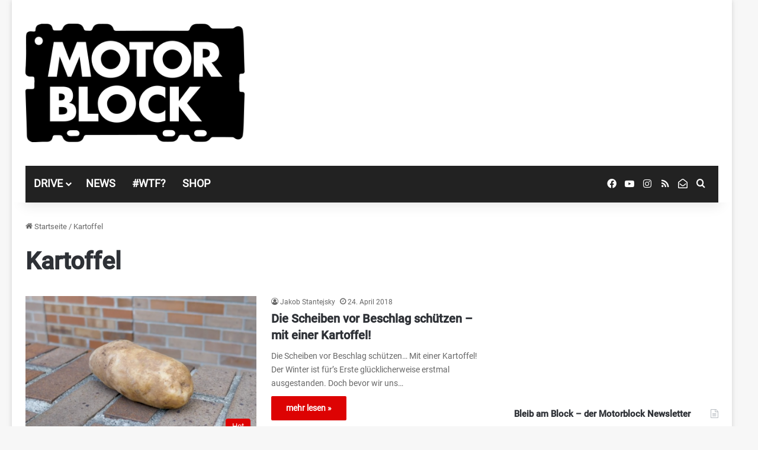

--- FILE ---
content_type: text/html; charset=utf-8
request_url: https://www.google.com/recaptcha/api2/aframe
body_size: 250
content:
<!DOCTYPE HTML><html><head><meta http-equiv="content-type" content="text/html; charset=UTF-8"></head><body><script nonce="5R7b8GF6QogOx8Pdf2u-wg">/** Anti-fraud and anti-abuse applications only. See google.com/recaptcha */ try{var clients={'sodar':'https://pagead2.googlesyndication.com/pagead/sodar?'};window.addEventListener("message",function(a){try{if(a.source===window.parent){var b=JSON.parse(a.data);var c=clients[b['id']];if(c){var d=document.createElement('img');d.src=c+b['params']+'&rc='+(localStorage.getItem("rc::a")?sessionStorage.getItem("rc::b"):"");window.document.body.appendChild(d);sessionStorage.setItem("rc::e",parseInt(sessionStorage.getItem("rc::e")||0)+1);localStorage.setItem("rc::h",'1769189739437');}}}catch(b){}});window.parent.postMessage("_grecaptcha_ready", "*");}catch(b){}</script></body></html>

--- FILE ---
content_type: application/x-javascript
request_url: https://motorblock.at/wp-content/plugins/motorblock-legacy-shortcodes/js/motorblock-legacy.js
body_size: 164
content:
// Initialize slick carousel for av_slideshow
jQuery('.motorblock-legacy-slick').slick({
    dots: true,
    infinite: true,
    speed: 500,
    autoplay: false,
    autoplaySpeed: 3000,
    arrows: false,
});

--- FILE ---
content_type: application/javascript; charset=utf-8
request_url: https://fundingchoicesmessages.google.com/f/AGSKWxVRfl8eWWJiMRjdza8GI4IrsUfTGpgNC5sl8CWP-6i_Vh8GmhOBf9qfRrsVEDK_oMyc7VSKGPatogWuhBtmWYhGBjOUZfV2E8ia4jr3t3TLnw4aXok8JGpaE_hx8mWQZ1LCSd_HhdBl3cNIbmqsoipJx9loWkRKV908ka3p7VJBbFX9O0O_vDwS_x3x/_/ad_banner2./superads_.cc/ads//satnetads./300x250.
body_size: -1288
content:
window['76027910-50bf-41e1-9089-542dfbb180ed'] = true;